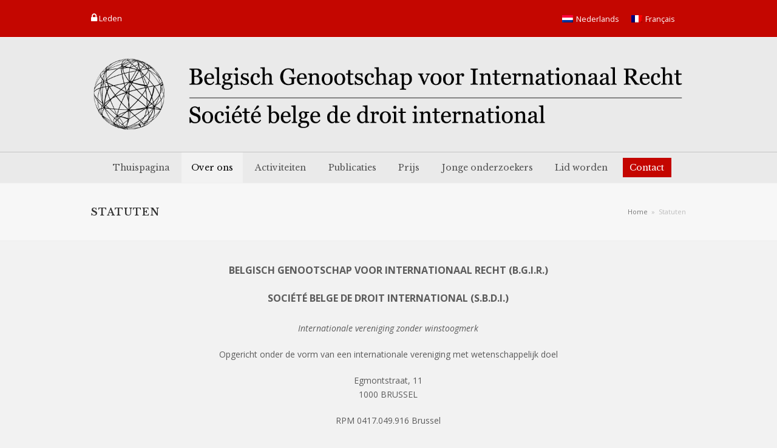

--- FILE ---
content_type: text/html; charset=UTF-8
request_url: https://www.bgir-sbdi.be/statuten/?lang=nl
body_size: 15894
content:
<!doctype html>
<html lang="nl-NL" itemscope itemtype="http://schema.org/WebPage">
<head>
<meta charset="UTF-8">
<link rel="profile" href="http://gmpg.org/xfn/11">
<script>!function(e,c){e[c]=e[c]+(e[c]&&" ")+"quform-js"}(document.documentElement,"className");</script><title>Statuten &#8211; BGIR SBDI</title>
<meta name='robots' content='max-image-preview:large' />
<link rel="alternate" hreflang="nl" href="https://www.bgir-sbdi.be/statuten/?lang=nl" />
<link rel="alternate" hreflang="fr" href="https://www.bgir-sbdi.be/statuts/" />
<link rel="alternate" hreflang="x-default" href="https://www.bgir-sbdi.be/statuts/" />
<meta name="generator" content="Total WordPress Theme v5.0.8">
<meta name="viewport" content="width=device-width, initial-scale=1">
<meta http-equiv="X-UA-Compatible" content="IE=edge" />
<link rel='dns-prefetch' href='//fonts.googleapis.com' />
<link rel="alternate" type="application/rss+xml" title="BGIR SBDI &raquo; feed" href="https://www.bgir-sbdi.be/feed/?lang=nl" />
<link rel="alternate" type="application/rss+xml" title="BGIR SBDI &raquo; reacties feed" href="https://www.bgir-sbdi.be/comments/feed/?lang=nl" />
<link rel="alternate" title="oEmbed (JSON)" type="application/json+oembed" href="https://www.bgir-sbdi.be/wp-json/oembed/1.0/embed?url=https%3A%2F%2Fwww.bgir-sbdi.be%2Fstatuten%2F%3Flang%3Dnl" />
<link rel="alternate" title="oEmbed (XML)" type="text/xml+oembed" href="https://www.bgir-sbdi.be/wp-json/oembed/1.0/embed?url=https%3A%2F%2Fwww.bgir-sbdi.be%2Fstatuten%2F%3Flang%3Dnl&#038;format=xml" />
<style id='wp-img-auto-sizes-contain-inline-css'>
img:is([sizes=auto i],[sizes^="auto," i]){contain-intrinsic-size:3000px 1500px}
/*# sourceURL=wp-img-auto-sizes-contain-inline-css */
</style>
<link rel='stylesheet' id='js_composer_front-css' href='https://www.bgir-sbdi.be/wp-content/plugins/js_composer/assets/css/js_composer.min.css?ver=6.5.0' media='all' />
<style id='classic-theme-styles-inline-css'>
/*! This file is auto-generated */
.wp-block-button__link{color:#fff;background-color:#32373c;border-radius:9999px;box-shadow:none;text-decoration:none;padding:calc(.667em + 2px) calc(1.333em + 2px);font-size:1.125em}.wp-block-file__button{background:#32373c;color:#fff;text-decoration:none}
/*# sourceURL=/wp-includes/css/classic-themes.min.css */
</style>
<link rel='stylesheet' id='rs-plugin-settings-css' href='https://www.bgir-sbdi.be/wp-content/plugins/revslider/public/assets/css/rs6.css?ver=6.3.4' media='all' />
<style id='rs-plugin-settings-inline-css'>
#rs-demo-id {}
/*# sourceURL=rs-plugin-settings-inline-css */
</style>
<link rel='stylesheet' id='wpml-legacy-horizontal-list-0-css' href='https://www.bgir-sbdi.be/wp-content/plugins/sitepress-multilingual-cms/templates/language-switchers/legacy-list-horizontal/style.min.css?ver=1' media='all' />
<style id='wpml-legacy-horizontal-list-0-inline-css'>
.wpml-ls-statics-footer a, .wpml-ls-statics-footer .wpml-ls-sub-menu a, .wpml-ls-statics-footer .wpml-ls-sub-menu a:link, .wpml-ls-statics-footer li:not(.wpml-ls-current-language) .wpml-ls-link, .wpml-ls-statics-footer li:not(.wpml-ls-current-language) .wpml-ls-link:link {color:#444444;background-color:#ffffff;}.wpml-ls-statics-footer .wpml-ls-sub-menu a:hover,.wpml-ls-statics-footer .wpml-ls-sub-menu a:focus, .wpml-ls-statics-footer .wpml-ls-sub-menu a:link:hover, .wpml-ls-statics-footer .wpml-ls-sub-menu a:link:focus {color:#000000;background-color:#eeeeee;}.wpml-ls-statics-footer .wpml-ls-current-language > a {color:#444444;background-color:#ffffff;}.wpml-ls-statics-footer .wpml-ls-current-language:hover>a, .wpml-ls-statics-footer .wpml-ls-current-language>a:focus {color:#000000;background-color:#eeeeee;}
/*# sourceURL=wpml-legacy-horizontal-list-0-inline-css */
</style>
<link rel='stylesheet' id='quform-css' href='https://www.bgir-sbdi.be/wp-content/plugins/quform/cache/quform.css?ver=1764336084' media='all' />
<link rel='stylesheet' id='wpex-google-font-open-sans-css' href='//fonts.googleapis.com/css2?family=Open+Sans:ital,wght@0,100;0,200;0,300;0,400;0,500;0,600;0,700;0,800;0,900;1,100;1,200;1,300;1,400;1,500;1,600;1,700;1,800;1,900&#038;display=swap&#038;subset=latin' media='all' />
<link rel='stylesheet' id='wpex-google-font-libre-baskerville-css' href='//fonts.googleapis.com/css2?family=Libre+Baskerville:ital,wght@0,100;0,200;0,300;0,400;0,500;0,600;0,700;0,800;0,900;1,100;1,200;1,300;1,400;1,500;1,600;1,700;1,800;1,900&#038;display=swap&#038;subset=latin' media='all' />
<link rel='stylesheet' id='wpex-style-css' href='https://www.bgir-sbdi.be/wp-content/themes/Total/style.css?ver=5.0.8' media='all' />
<link rel='stylesheet' id='wpex-mobile-menu-breakpoint-max-css' href='https://www.bgir-sbdi.be/wp-content/themes/Total/assets/css/wpex-mobile-menu-breakpoint-max.css?ver=5.0.8' media='only screen and (max-width:959px)' />
<link rel='stylesheet' id='wpex-mobile-menu-breakpoint-min-css' href='https://www.bgir-sbdi.be/wp-content/themes/Total/assets/css/wpex-mobile-menu-breakpoint-min.css?ver=5.0.8' media='only screen and (min-width:960px)' />
<link rel='stylesheet' id='wpex-wpbakery-css' href='https://www.bgir-sbdi.be/wp-content/themes/Total/assets/css/wpex-wpbakery.css?ver=5.0.8' media='all' />
<link rel='stylesheet' id='ticons-css' href='https://www.bgir-sbdi.be/wp-content/themes/Total/assets/lib/ticons/css/ticons.min.css?ver=5.0.8' media='all' />
<link rel='stylesheet' id='vcex-shortcodes-css' href='https://www.bgir-sbdi.be/wp-content/themes/Total/assets/css/vcex-shortcodes.css?ver=5.0.8' media='all' />
<script src="https://www.bgir-sbdi.be/wp-includes/js/jquery/jquery.min.js?ver=3.7.1" id="jquery-core-js"></script>
<script src="https://www.bgir-sbdi.be/wp-includes/js/jquery/jquery-migrate.min.js?ver=3.4.1" id="jquery-migrate-js"></script>
<script src="https://www.bgir-sbdi.be/wp-content/plugins/revslider/public/assets/js/rbtools.min.js?ver=6.3.4" id="tp-tools-js"></script>
<script src="https://www.bgir-sbdi.be/wp-content/plugins/revslider/public/assets/js/rs6.min.js?ver=6.3.4" id="revmin-js"></script>
<link rel="https://api.w.org/" href="https://www.bgir-sbdi.be/wp-json/" /><link rel="alternate" title="JSON" type="application/json" href="https://www.bgir-sbdi.be/wp-json/wp/v2/pages/727" /><link rel="EditURI" type="application/rsd+xml" title="RSD" href="https://www.bgir-sbdi.be/xmlrpc.php?rsd" />
<meta name="generator" content="WordPress 6.9" />
<link rel="canonical" href="https://www.bgir-sbdi.be/statuten/?lang=nl" />
<link rel='shortlink' href='https://www.bgir-sbdi.be/?p=727&#038;lang=nl' />
<meta name="generator" content="WPML ver:4.8.6 stt:37,1,4;" />
<link rel="icon" href="https://www.bgir-sbdi.be/wp-content/uploads/2025/11/emo-sbdi.png" sizes="32x32"><link rel="shortcut icon" href="https://www.bgir-sbdi.be/wp-content/uploads/2025/11/emo-sbdi.png"><link rel="apple-touch-icon" href="https://www.bgir-sbdi.be/wp-content/uploads/2025/11/emo-sbdi.png" sizes="57x57" ><link rel="preload" href="https://www.bgir-sbdi.be/wp-content/themes/Total/assets/lib/ticons/fonts/ticons-webfont.woff2" type="font/woff2" as="font" crossorigin><!-- Global site tag (gtag.js) - Google Analytics -->
<script async src="https://www.googletagmanager.com/gtag/js?id=G-VSL5R1J4TK"></script>
<script>
  window.dataLayer = window.dataLayer || [];
  function gtag(){dataLayer.push(arguments);}
  gtag('js', new Date());

  gtag('config', 'G-VSL5R1J4TK');
</script><noscript><style>body .wpex-vc-row-stretched, body .vc_row-o-full-height { visibility: visible; }</style></noscript><script type="text/javascript">function setREVStartSize(e){
			//window.requestAnimationFrame(function() {				 
				window.RSIW = window.RSIW===undefined ? window.innerWidth : window.RSIW;	
				window.RSIH = window.RSIH===undefined ? window.innerHeight : window.RSIH;	
				try {								
					var pw = document.getElementById(e.c).parentNode.offsetWidth,
						newh;
					pw = pw===0 || isNaN(pw) ? window.RSIW : pw;
					e.tabw = e.tabw===undefined ? 0 : parseInt(e.tabw);
					e.thumbw = e.thumbw===undefined ? 0 : parseInt(e.thumbw);
					e.tabh = e.tabh===undefined ? 0 : parseInt(e.tabh);
					e.thumbh = e.thumbh===undefined ? 0 : parseInt(e.thumbh);
					e.tabhide = e.tabhide===undefined ? 0 : parseInt(e.tabhide);
					e.thumbhide = e.thumbhide===undefined ? 0 : parseInt(e.thumbhide);
					e.mh = e.mh===undefined || e.mh=="" || e.mh==="auto" ? 0 : parseInt(e.mh,0);		
					if(e.layout==="fullscreen" || e.l==="fullscreen") 						
						newh = Math.max(e.mh,window.RSIH);					
					else{					
						e.gw = Array.isArray(e.gw) ? e.gw : [e.gw];
						for (var i in e.rl) if (e.gw[i]===undefined || e.gw[i]===0) e.gw[i] = e.gw[i-1];					
						e.gh = e.el===undefined || e.el==="" || (Array.isArray(e.el) && e.el.length==0)? e.gh : e.el;
						e.gh = Array.isArray(e.gh) ? e.gh : [e.gh];
						for (var i in e.rl) if (e.gh[i]===undefined || e.gh[i]===0) e.gh[i] = e.gh[i-1];
											
						var nl = new Array(e.rl.length),
							ix = 0,						
							sl;					
						e.tabw = e.tabhide>=pw ? 0 : e.tabw;
						e.thumbw = e.thumbhide>=pw ? 0 : e.thumbw;
						e.tabh = e.tabhide>=pw ? 0 : e.tabh;
						e.thumbh = e.thumbhide>=pw ? 0 : e.thumbh;					
						for (var i in e.rl) nl[i] = e.rl[i]<window.RSIW ? 0 : e.rl[i];
						sl = nl[0];									
						for (var i in nl) if (sl>nl[i] && nl[i]>0) { sl = nl[i]; ix=i;}															
						var m = pw>(e.gw[ix]+e.tabw+e.thumbw) ? 1 : (pw-(e.tabw+e.thumbw)) / (e.gw[ix]);					
						newh =  (e.gh[ix] * m) + (e.tabh + e.thumbh);
					}				
					if(window.rs_init_css===undefined) window.rs_init_css = document.head.appendChild(document.createElement("style"));					
					document.getElementById(e.c).height = newh+"px";
					window.rs_init_css.innerHTML += "#"+e.c+"_wrapper { height: "+newh+"px }";				
				} catch(e){
					console.log("Failure at Presize of Slider:" + e)
				}					   
			//});
		  };</script>
		<style id="wp-custom-css">
			/* Make topbar social icons smaller */#top-bar-social a.wpex-social-btn{font-size:12px}/* Tweak topbar social icon hover */#top-bar-social a.wpex-social-btn:hover{background:#000;opacity:0.6}		</style>
		<style type="text/css" data-type="vc_shortcodes-custom-css">.vc_custom_1615901202334{background-color: #ffffff !important;}.vc_custom_1636043641951{margin-bottom: 5px !important;}</style><noscript><style> .wpb_animate_when_almost_visible { opacity: 1; }</style></noscript><style data-type="wpex-css" id="wpex-css">/*ACCENT COLOR*/.vc_toggle_total .vc_toggle_title,.vcex-module a:hover .wpex-heading,.vcex-icon-box-link-wrap:hover .wpex-heading,.wpex-text-accent,.wpex-hover-text-accent:hover,.wpex-accent-color,#site-navigation .dropdown-menu >li.menu-item >a:hover,#site-navigation .dropdown-menu >li.menu-item.current-menu-item >a,#site-navigation .dropdown-menu >li.menu-item.current-menu-parent >a,.modern-menu-widget a:hover,.theme-button.outline,.theme-button.clean,a,h1 a:hover,h2 a:hover,h3 a:hover,h4 a:hover,h5 a:hover,h6 a:hover,.entry-title a:hover,.meta a:hover,.wpex-heading a:hover{color:#0d10c4}.vcex-testimonials-fullslider .sp-button:hover,.vcex-testimonials-fullslider .sp-selected-button,.vcex-testimonials-fullslider.light-skin .sp-button:hover,.vcex-testimonials-fullslider.light-skin .sp-selected-button,.vcex-testimonials-fullslider .sp-button.sp-selected-button,.vcex-testimonials-fullslider .sp-button:hover,.wpex-bg-accent,.wpex-hover-bg-accent:hover,.wpex-bg-accent_alt,.wpex-hover-bg-accent_alt:hover,.wpex-badge,.wpex-accent-bg,input[type="submit"],.theme-button,button,.button,.active >.theme-button,.theme-button.active,.theme-button.outline:hover,.active >.theme-button.outline,.theme-button.outline.active,.theme-button.outline:hover,.post-edit a,.background-highlight,.tagcloud a:hover,.post-tags a:hover,.wpex-carousel .owl-dot.active,.wpex-carousel .owl-prev,.wpex-carousel .owl-next,body #header-two-search #header-two-search-submit,#site-navigation .menu-button >a >span.link-inner,.modern-menu-widget li.menu-item.current-menu-item a,#sidebar .widget_nav_menu .current-menu-item >a,.widget_nav_menu_accordion .widget_nav_menu li.menu-item.current-menu-item >a,#site-navigation-wrap.has-menu-underline .main-navigation-ul>li>a>.link-inner::after,#wp-calendar caption,#wp-calendar tbody td:hover a{background-color:#0d10c4}.wpb_tabs.tab-style-alternative-two .wpb_tabs_nav li.ui-tabs-active a{border-bottom-color:#0d10c4}.wpex-border-accent{border-color:#0d10c4}.wpex-hover-border-accent:hover{border-color:#0d10c4}.theme-button.outline{border-color:#0d10c4}.wpex-dropdown-top-border #site-navigation .dropdown-menu li.menu-item ul.sub-menu{border-top-color:#0d10c4}.theme-heading.border-w-color span.text{border-bottom-color:#0d10c4}/*ACCENT HOVER COLOR*/.wpex-bg-accent_alt,.wpex-hover-bg-accent_alt:hover,.post-edit a:hover,.theme-button:hover,input[type="submit"]:hover,button:hover,.button:hover,.active >.theme-button,.theme-button.active,.wpex-carousel .owl-prev:hover,.wpex-carousel .owl-next:hover,#site-navigation .menu-button >a >span.link-inner:hover{background-color:#dd3333}.wpex-text-accent_alt,.wpex-hover-text-accent_alt:hover{color:#dd3333}/*TYPOGRAPHY*/body{font-family:"Open Sans",sans-serif;font-size:14px;color:#5b5b5b}#top-bar-content{font-size:13px}#site-navigation .dropdown-menu .link-inner{font-family:"Libre Baskerville"}.page-header .page-header-title{font-weight:600;font-size:16px;letter-spacing:1px;text-transform:uppercase}.site-breadcrumbs{font-size:11px}h1,h2,h3,h4,h5,h6,.theme-heading,.page-header-title,.wpex-heading,.vcex-heading,.entry-title{font-family:"Libre Baskerville";color:#333333}.theme-heading{margin:0 0 30px}h2,.wpex-h2{font-family:"Libre Baskerville"}h3,.wpex-h3{font-family:"Libre Baskerville"}/*ADVANCED STYLING CSS*/#mobile-menu .wpex-bars>span,#mobile-menu .wpex-bars>span::before,#mobile-menu .wpex-bars>span::after{background-color:#eeeeee}#mobile-menu a:hover .wpex-bars>span,#mobile-menu a:hover .wpex-bars>span::before,#mobile-menu a:hover .wpex-bars>span::after{background-color:#ffffff}/*CUSTOMIZER STYLING*/body,.footer-has-reveal #main,body.boxed-main-layout{background-color:#f2f2f2}.page-header.wpex-supports-mods{padding-top:35px;padding-bottom:35px}.page-header{margin-bottom:35px}.site-breadcrumbs a:hover{color:#e54a35}a,h1 a:hover,h2 a:hover,h3 a:hover,h4 a:hover,h5 a:hover,h6 a:hover,.entry-title a:hover,.meta a:hover,.wpex-heading a:hover,.vcex-module a:hover .wpex-heading,.vcex-icon-box-link-wrap:hover .wpex-heading{color:#c40600}a:hover{color:#aa0000}.theme-button,input[type="submit"],button,.button,.added_to_cart{padding:10px 30px 10px 30px}.theme-button,input[type="submit"],button,#site-navigation .menu-button >a >span.link-inner,.button,.added_to_cart{border-radius:0;background-color:#c40600}.theme-button:hover,input[type="submit"]:hover,button:hover,#site-navigation .menu-button >a:hover >span.link-inner,.button:hover,.added_to_cart:hover{background-color:#ad0500}#site-scroll-top:hover{background-color:#dd3333}#top-bar-wrap{background-color:#c40600;border-color:#ffffff;color:#ffffff}.wpex-top-bar-sticky{background-color:#c40600}#top-bar-content strong{color:#ffffff}#top-bar a:not(.theme-button):not(.wpex-social-btn){color:#ffffff}#top-bar a:not(.theme-button):not(.wpex-social-btn):hover{color:#ffffff}#top-bar{padding-top:10px;padding-bottom:10px}#site-header{background-color:#eaeaea}#site-header-sticky-wrapper{background-color:#eaeaea}#site-header-sticky-wrapper.is-sticky #site-header{background-color:#eaeaea}.footer-has-reveal #site-header{background-color:#eaeaea}#searchform-header-replace{background-color:#eaeaea}body.wpex-has-vertical-header #site-header{background-color:#eaeaea}#site-logo a.site-logo-text{color:#ffffff}#site-logo a.site-logo-text:hover{color:#f4f4f4}#site-logo-fa-icon{color:#baa786}#site-navigation-wrap{background-color:#eaeaea;border-color:#c4c4c4}#site-navigation-sticky-wrapper.is-sticky #site-navigation-wrap{background-color:#eaeaea;border-color:#c4c4c4}#site-navigation >ul li.menu-item{border-color:#c4c4c4}#site-navigation a{border-color:#c4c4c4}#site-navigation ul{border-color:#c4c4c4}#site-navigation{border-color:#c4c4c4}.navbar-style-six #site-navigation{border-color:#c4c4c4}#site-navigation .dropdown-menu >li.menu-item >a{color:#515151}#site-navigation .dropdown-menu >li.menu-item >a:hover,#site-navigation .dropdown-menu >li.menu-item.dropdown.sfHover >a{color:#000000;background-color:#f2f2f2}#site-navigation .dropdown-menu >li.menu-item.current-menu-item >a,#site-navigation .dropdown-menu >li.menu-item.current-menu-parent >a{color:#000000;background-color:#f2f2f2}#site-header #site-navigation .dropdown-menu ul.sub-menu{background-color:#262626}.wpex-dropdowns-caret .dropdown-menu ul.sub-menu::after{border-bottom-color:#262626}.wpex-dropdowns-caret .dropdown-menu ul.sub-menu::before{border-bottom-color:#262626}.wpex-dropdown-top-border #site-navigation .dropdown-menu li.menu-item ul.sub-menu{border-top-color:#ffffff!important}.header-drop-widget{border-top-color:#ffffff!important}#site-header #site-navigation .dropdown-menu ul.sub-menu >li.menu-item >a{color:#aaaaaa}#site-header #site-navigation .dropdown-menu ul.sub-menu >li.menu-item >a:hover{color:#ffffff;background-color:#333333}#mobile-menu a{color:#eeeeee}#mobile-menu a:hover{color:#ffffff}.mobile-toggle-nav a{color:#ffffff}.wpex-mobile-toggle-menu-fixed_top .mobile-toggle-nav a{color:#ffffff}.mobile-toggle-nav a:hover{color:#ffffff}.wpex-mobile-toggle-menu-fixed_top .mobile-toggle-nav a:hover{color:#ffffff}#sidebar a{color:#632032}#sidebar a:hover{color:#883f53}#footer-callout .theme-button{background:#c40600}#footer-callout .theme-button:hover{background:#ad0000}#footer-bottom a{color:#c4c4c4}#footer-bottom a:hover{color:#baa786}.vc_column-inner{margin-bottom:40px}</style><style id='global-styles-inline-css'>
:root{--wp--preset--aspect-ratio--square: 1;--wp--preset--aspect-ratio--4-3: 4/3;--wp--preset--aspect-ratio--3-4: 3/4;--wp--preset--aspect-ratio--3-2: 3/2;--wp--preset--aspect-ratio--2-3: 2/3;--wp--preset--aspect-ratio--16-9: 16/9;--wp--preset--aspect-ratio--9-16: 9/16;--wp--preset--color--black: #000000;--wp--preset--color--cyan-bluish-gray: #abb8c3;--wp--preset--color--white: #ffffff;--wp--preset--color--pale-pink: #f78da7;--wp--preset--color--vivid-red: #cf2e2e;--wp--preset--color--luminous-vivid-orange: #ff6900;--wp--preset--color--luminous-vivid-amber: #fcb900;--wp--preset--color--light-green-cyan: #7bdcb5;--wp--preset--color--vivid-green-cyan: #00d084;--wp--preset--color--pale-cyan-blue: #8ed1fc;--wp--preset--color--vivid-cyan-blue: #0693e3;--wp--preset--color--vivid-purple: #9b51e0;--wp--preset--gradient--vivid-cyan-blue-to-vivid-purple: linear-gradient(135deg,rgb(6,147,227) 0%,rgb(155,81,224) 100%);--wp--preset--gradient--light-green-cyan-to-vivid-green-cyan: linear-gradient(135deg,rgb(122,220,180) 0%,rgb(0,208,130) 100%);--wp--preset--gradient--luminous-vivid-amber-to-luminous-vivid-orange: linear-gradient(135deg,rgb(252,185,0) 0%,rgb(255,105,0) 100%);--wp--preset--gradient--luminous-vivid-orange-to-vivid-red: linear-gradient(135deg,rgb(255,105,0) 0%,rgb(207,46,46) 100%);--wp--preset--gradient--very-light-gray-to-cyan-bluish-gray: linear-gradient(135deg,rgb(238,238,238) 0%,rgb(169,184,195) 100%);--wp--preset--gradient--cool-to-warm-spectrum: linear-gradient(135deg,rgb(74,234,220) 0%,rgb(151,120,209) 20%,rgb(207,42,186) 40%,rgb(238,44,130) 60%,rgb(251,105,98) 80%,rgb(254,248,76) 100%);--wp--preset--gradient--blush-light-purple: linear-gradient(135deg,rgb(255,206,236) 0%,rgb(152,150,240) 100%);--wp--preset--gradient--blush-bordeaux: linear-gradient(135deg,rgb(254,205,165) 0%,rgb(254,45,45) 50%,rgb(107,0,62) 100%);--wp--preset--gradient--luminous-dusk: linear-gradient(135deg,rgb(255,203,112) 0%,rgb(199,81,192) 50%,rgb(65,88,208) 100%);--wp--preset--gradient--pale-ocean: linear-gradient(135deg,rgb(255,245,203) 0%,rgb(182,227,212) 50%,rgb(51,167,181) 100%);--wp--preset--gradient--electric-grass: linear-gradient(135deg,rgb(202,248,128) 0%,rgb(113,206,126) 100%);--wp--preset--gradient--midnight: linear-gradient(135deg,rgb(2,3,129) 0%,rgb(40,116,252) 100%);--wp--preset--font-size--small: 13px;--wp--preset--font-size--medium: 20px;--wp--preset--font-size--large: 36px;--wp--preset--font-size--x-large: 42px;--wp--preset--spacing--20: 0.44rem;--wp--preset--spacing--30: 0.67rem;--wp--preset--spacing--40: 1rem;--wp--preset--spacing--50: 1.5rem;--wp--preset--spacing--60: 2.25rem;--wp--preset--spacing--70: 3.38rem;--wp--preset--spacing--80: 5.06rem;--wp--preset--shadow--natural: 6px 6px 9px rgba(0, 0, 0, 0.2);--wp--preset--shadow--deep: 12px 12px 50px rgba(0, 0, 0, 0.4);--wp--preset--shadow--sharp: 6px 6px 0px rgba(0, 0, 0, 0.2);--wp--preset--shadow--outlined: 6px 6px 0px -3px rgb(255, 255, 255), 6px 6px rgb(0, 0, 0);--wp--preset--shadow--crisp: 6px 6px 0px rgb(0, 0, 0);}:where(.is-layout-flex){gap: 0.5em;}:where(.is-layout-grid){gap: 0.5em;}body .is-layout-flex{display: flex;}.is-layout-flex{flex-wrap: wrap;align-items: center;}.is-layout-flex > :is(*, div){margin: 0;}body .is-layout-grid{display: grid;}.is-layout-grid > :is(*, div){margin: 0;}:where(.wp-block-columns.is-layout-flex){gap: 2em;}:where(.wp-block-columns.is-layout-grid){gap: 2em;}:where(.wp-block-post-template.is-layout-flex){gap: 1.25em;}:where(.wp-block-post-template.is-layout-grid){gap: 1.25em;}.has-black-color{color: var(--wp--preset--color--black) !important;}.has-cyan-bluish-gray-color{color: var(--wp--preset--color--cyan-bluish-gray) !important;}.has-white-color{color: var(--wp--preset--color--white) !important;}.has-pale-pink-color{color: var(--wp--preset--color--pale-pink) !important;}.has-vivid-red-color{color: var(--wp--preset--color--vivid-red) !important;}.has-luminous-vivid-orange-color{color: var(--wp--preset--color--luminous-vivid-orange) !important;}.has-luminous-vivid-amber-color{color: var(--wp--preset--color--luminous-vivid-amber) !important;}.has-light-green-cyan-color{color: var(--wp--preset--color--light-green-cyan) !important;}.has-vivid-green-cyan-color{color: var(--wp--preset--color--vivid-green-cyan) !important;}.has-pale-cyan-blue-color{color: var(--wp--preset--color--pale-cyan-blue) !important;}.has-vivid-cyan-blue-color{color: var(--wp--preset--color--vivid-cyan-blue) !important;}.has-vivid-purple-color{color: var(--wp--preset--color--vivid-purple) !important;}.has-black-background-color{background-color: var(--wp--preset--color--black) !important;}.has-cyan-bluish-gray-background-color{background-color: var(--wp--preset--color--cyan-bluish-gray) !important;}.has-white-background-color{background-color: var(--wp--preset--color--white) !important;}.has-pale-pink-background-color{background-color: var(--wp--preset--color--pale-pink) !important;}.has-vivid-red-background-color{background-color: var(--wp--preset--color--vivid-red) !important;}.has-luminous-vivid-orange-background-color{background-color: var(--wp--preset--color--luminous-vivid-orange) !important;}.has-luminous-vivid-amber-background-color{background-color: var(--wp--preset--color--luminous-vivid-amber) !important;}.has-light-green-cyan-background-color{background-color: var(--wp--preset--color--light-green-cyan) !important;}.has-vivid-green-cyan-background-color{background-color: var(--wp--preset--color--vivid-green-cyan) !important;}.has-pale-cyan-blue-background-color{background-color: var(--wp--preset--color--pale-cyan-blue) !important;}.has-vivid-cyan-blue-background-color{background-color: var(--wp--preset--color--vivid-cyan-blue) !important;}.has-vivid-purple-background-color{background-color: var(--wp--preset--color--vivid-purple) !important;}.has-black-border-color{border-color: var(--wp--preset--color--black) !important;}.has-cyan-bluish-gray-border-color{border-color: var(--wp--preset--color--cyan-bluish-gray) !important;}.has-white-border-color{border-color: var(--wp--preset--color--white) !important;}.has-pale-pink-border-color{border-color: var(--wp--preset--color--pale-pink) !important;}.has-vivid-red-border-color{border-color: var(--wp--preset--color--vivid-red) !important;}.has-luminous-vivid-orange-border-color{border-color: var(--wp--preset--color--luminous-vivid-orange) !important;}.has-luminous-vivid-amber-border-color{border-color: var(--wp--preset--color--luminous-vivid-amber) !important;}.has-light-green-cyan-border-color{border-color: var(--wp--preset--color--light-green-cyan) !important;}.has-vivid-green-cyan-border-color{border-color: var(--wp--preset--color--vivid-green-cyan) !important;}.has-pale-cyan-blue-border-color{border-color: var(--wp--preset--color--pale-cyan-blue) !important;}.has-vivid-cyan-blue-border-color{border-color: var(--wp--preset--color--vivid-cyan-blue) !important;}.has-vivid-purple-border-color{border-color: var(--wp--preset--color--vivid-purple) !important;}.has-vivid-cyan-blue-to-vivid-purple-gradient-background{background: var(--wp--preset--gradient--vivid-cyan-blue-to-vivid-purple) !important;}.has-light-green-cyan-to-vivid-green-cyan-gradient-background{background: var(--wp--preset--gradient--light-green-cyan-to-vivid-green-cyan) !important;}.has-luminous-vivid-amber-to-luminous-vivid-orange-gradient-background{background: var(--wp--preset--gradient--luminous-vivid-amber-to-luminous-vivid-orange) !important;}.has-luminous-vivid-orange-to-vivid-red-gradient-background{background: var(--wp--preset--gradient--luminous-vivid-orange-to-vivid-red) !important;}.has-very-light-gray-to-cyan-bluish-gray-gradient-background{background: var(--wp--preset--gradient--very-light-gray-to-cyan-bluish-gray) !important;}.has-cool-to-warm-spectrum-gradient-background{background: var(--wp--preset--gradient--cool-to-warm-spectrum) !important;}.has-blush-light-purple-gradient-background{background: var(--wp--preset--gradient--blush-light-purple) !important;}.has-blush-bordeaux-gradient-background{background: var(--wp--preset--gradient--blush-bordeaux) !important;}.has-luminous-dusk-gradient-background{background: var(--wp--preset--gradient--luminous-dusk) !important;}.has-pale-ocean-gradient-background{background: var(--wp--preset--gradient--pale-ocean) !important;}.has-electric-grass-gradient-background{background: var(--wp--preset--gradient--electric-grass) !important;}.has-midnight-gradient-background{background: var(--wp--preset--gradient--midnight) !important;}.has-small-font-size{font-size: var(--wp--preset--font-size--small) !important;}.has-medium-font-size{font-size: var(--wp--preset--font-size--medium) !important;}.has-large-font-size{font-size: var(--wp--preset--font-size--large) !important;}.has-x-large-font-size{font-size: var(--wp--preset--font-size--x-large) !important;}
/*# sourceURL=global-styles-inline-css */
</style>
</head>

<body class="wp-singular page-template-default page page-id-727 wp-custom-logo wp-embed-responsive wp-theme-Total wpml-language-nl wpex-theme wpex-responsive full-width-main-layout has-composer wpex-live-site content-full-width has-topbar sidebar-widget-icons hasnt-overlay-header wpex-mobile-toggle-menu-icon_buttons has-mobile-menu comment-avatars-disabled wpex-disable-mm-focus-styles wpb-js-composer js-comp-ver-6.5.0 vc_responsive">

	
	
	<div class="wpex-site-overlay"></div>
<a href="#content" class="skip-to-content">skip to Main Content</a><span data-ls_id="#site_top"></span>
	<div id="outer-wrap" class="wpex-clr">

		
		<div id="wrap" class="wpex-clr">

			

	
		<div id="top-bar-wrap" class="wpex-text-sm wpex-top-bar-sticky wpex-bg-white wpex-border-b wpex-border-main wpex-border-solid">

			<div id="top-bar" class="container wpex-relative wpex-py-15 wpex-md-flex wpex-justify-between wpex-items-center wpex-text-center wpex-md-text-initial">
	<div id="top-bar-content" class="has-content top-bar-left wpex-clr">

		
		
			<a href="https://www.bgir-sbdi.be/leden/?lang=nl"><span class="ticon ticon-lock" style="color:000;font-size:16px;"></span></a><a href="https://www.bgir-sbdi.be/leden/?lang=nl"> Leden </a>
		
	</div>


	<div id="top-bar-social-alt" class="top-bar-right wpex-mt-10 wpex-md-mt-0">
<div class="wpml-ls-statics-shortcode_actions wpml-ls wpml-ls-legacy-list-horizontal">
	<ul role="menu"><li class="wpml-ls-slot-shortcode_actions wpml-ls-item wpml-ls-item-nl wpml-ls-current-language wpml-ls-first-item wpml-ls-item-legacy-list-horizontal" role="none">
				<a href="https://www.bgir-sbdi.be/statuten/?lang=nl" class="wpml-ls-link" role="menuitem" >
                                                        <img
            class="wpml-ls-flag"
            src="https://www.bgir-sbdi.be/wp-content/plugins/sitepress-multilingual-cms/res/flags/nl.png"
            alt=""
            width=18
            height=12
    /><span class="wpml-ls-native" role="menuitem">Nederlands</span></a>
			</li><li class="wpml-ls-slot-shortcode_actions wpml-ls-item wpml-ls-item-fr wpml-ls-last-item wpml-ls-item-legacy-list-horizontal" role="none">
				<a href="https://www.bgir-sbdi.be/statuts/" class="wpml-ls-link" role="menuitem"  aria-label="Overschakelen naar Français" title="Overschakelen naar Français" >
                                                        <img
            class="wpml-ls-flag"
            src="https://www.bgir-sbdi.be/wp-content/plugins/sitepress-multilingual-cms/res/flags/fr.png"
            alt=""
            width=18
            height=12
    /><span class="wpml-ls-native" lang="fr">Français</span></a>
			</li></ul>
</div>
</div>

</div>

		</div>

	



	<header id="site-header" class="header-three wpex-dropdown-style-minimal-sq custom-bg dyn-styles wpex-clr" itemscope="itemscope" itemtype="http://schema.org/WPHeader">

		
		<div id="site-header-inner" class="container wpex-clr">
<div id="site-logo" class="site-branding header-three-logo wpex-clr">
	<div id="site-logo-inner" class="wpex-clr"><a id="site-logo-link" href="https://www.bgir-sbdi.be/?lang=nl" rel="home" class="main-logo"><img src="https://www.bgir-sbdi.be/wp-content/uploads/2021/03/SBDI_horiz.png" alt="BGIR SBDI" class="logo-img" data-no-retina data-skip-lazy /></a></div>

</div>
<div id="mobile-menu" class="wpex-mobile-menu-toggle show-at-mm-breakpoint">
	<div class="wpex-inline-flex wpex-items-center">
						<a href="#" class="mobile-menu-toggle" role="button" aria-label="Toggle Mobile menu" aria-expanded="false"><span class="wpex-bars" aria-hidden="true"><span></span></span></a>			</div>
</div></div>

		
	
	<div id="site-navigation-wrap" class="navbar-style-three fixed-nav hide-at-mm-breakpoint wpex-clr">

		<nav id="site-navigation" class="navigation main-navigation main-navigation-three wpex-clr container" itemscope="itemscope" itemtype="http://schema.org/SiteNavigationElement" aria-label="Main menu">

			
				<ul id="menu-menu-nl" class="dropdown-menu main-navigation-ul sf-menu"><li id="menu-item-718" class="menu-item menu-item-type-post_type menu-item-object-page menu-item-home menu-item-718"><a href="https://www.bgir-sbdi.be/?lang=nl"><span class="link-inner">Thuispagina</span></a></li>
<li id="menu-item-719" class="menu-item menu-item-type-custom menu-item-object-custom current-menu-ancestor current-menu-parent menu-item-has-children dropdown menu-item-719"><a href="#"><span class="link-inner">Over ons</span></a>
<ul class="sub-menu">
	<li id="menu-item-708" class="menu-item menu-item-type-post_type menu-item-object-page menu-item-708"><a href="https://www.bgir-sbdi.be/het-genootschap/?lang=nl"><span class="link-inner">Het Genootschap</span></a></li>
	<li id="menu-item-733" class="menu-item menu-item-type-post_type menu-item-object-page current-menu-item page_item page-item-727 current_page_item menu-item-733"><a href="https://www.bgir-sbdi.be/statuten/?lang=nl" aria-current="page"><span class="link-inner">Statuten</span></a></li>
	<li id="menu-item-716" class="menu-item menu-item-type-post_type menu-item-object-page menu-item-716"><a href="https://www.bgir-sbdi.be/raad-van-bestuur/?lang=nl"><span class="link-inner">Raad van Bestuur</span></a></li>
</ul>
</li>
<li id="menu-item-720" class="menu-item menu-item-type-custom menu-item-object-custom menu-item-has-children dropdown menu-item-720"><a href="#"><span class="link-inner">Activiteiten</span></a>
<ul class="sub-menu">
	<li id="menu-item-715" class="menu-item menu-item-type-post_type menu-item-object-page menu-item-715"><a href="https://www.bgir-sbdi.be/conferenties/?lang=nl"><span class="link-inner">Conferenties</span></a></li>
	<li id="menu-item-711" class="menu-item menu-item-type-post_type menu-item-object-page menu-item-711"><a href="https://www.bgir-sbdi.be/seminaries/?lang=nl"><span class="link-inner">Seminaries</span></a></li>
	<li id="menu-item-710" class="menu-item menu-item-type-post_type menu-item-object-page menu-item-710"><a href="https://www.bgir-sbdi.be/deelnemen-aan-de-vergaderingen-van-het-wereldwijde-netwerk-van-genootschappen-voor-internationaal-recht/?lang=nl"><span class="link-inner">Wereldwijd netwerk</span></a></li>
	<li id="menu-item-707" class="menu-item menu-item-type-post_type menu-item-object-page menu-item-707"><a href="https://www.bgir-sbdi.be/andere-activiteiten/?lang=nl"><span class="link-inner">Andere activiteiten</span></a></li>
</ul>
</li>
<li id="menu-item-713" class="menu-item menu-item-type-post_type menu-item-object-page menu-item-713"><a href="https://www.bgir-sbdi.be/publicaties/?lang=nl"><span class="link-inner">Publicaties</span></a></li>
<li id="menu-item-712" class="menu-item menu-item-type-post_type menu-item-object-page menu-item-712"><a href="https://www.bgir-sbdi.be/prijs/?lang=nl"><span class="link-inner">Prijs</span></a></li>
<li id="menu-item-721" class="menu-item menu-item-type-custom menu-item-object-custom menu-item-has-children dropdown menu-item-721"><a href="#"><span class="link-inner">Jonge onderzoekers</span></a>
<ul class="sub-menu">
	<li id="menu-item-709" class="menu-item menu-item-type-post_type menu-item-object-page menu-item-709"><a href="https://www.bgir-sbdi.be/presentatie/?lang=nl"><span class="link-inner">Presentatie</span></a></li>
	<li id="menu-item-935" class="menu-item menu-item-type-post_type menu-item-object-page menu-item-935"><a href="https://www.bgir-sbdi.be/jo-activiteiten/?lang=nl"><span class="link-inner">Activiteiten</span></a></li>
</ul>
</li>
<li id="menu-item-714" class="menu-item menu-item-type-post_type menu-item-object-page menu-item-714"><a href="https://www.bgir-sbdi.be/lid-worden/?lang=nl"><span class="link-inner">Lid worden</span></a></li>
<li id="menu-item-717" class="menu-button menu-item menu-item-type-post_type menu-item-object-page menu-item-717"><a href="https://www.bgir-sbdi.be/contact/?lang=nl"><span class="link-inner">Contact</span></a></li>
</ul>
			
		</nav>

	</div>

	

	</header>



			
			<main id="main" class="site-main wpex-clr">

				
<header class="page-header default-page-header wpex-supports-mods has-aside wpex-relative wpex-mb-40 wpex-bg-gray-100 wpex-py-20 wpex-border-t wpex-border-b wpex-border-solid wpex-border-gray-200 wpex-text-gray-700">

	
	<div class="page-header-inner container wpex-md-flex wpex-md-flex-wrap wpex-md-items-center wpex-md-justify-between">
<div class="page-header-content wpex-md-mr-15">

<h1 class="page-header-title wpex-block wpex-m-0 wpex-inherit-font-family wpex-not-italic wpex-tracking-normal wpex-leading-normal wpex-font-normal wpex-text-2xl wpex-text-gray-900"itemprop="headline">

	<span>Statuten</span>

</h1>

</div>
<div class="page-header-aside wpex-md-text-right"><nav class="site-breadcrumbs position-page_header_aside wpex-text-sm"><span class="breadcrumb-trail wpex-clr" itemscope itemtype="http://schema.org/BreadcrumbList"><span class="trail-begin" itemprop="itemListElement" itemscope itemtype="http://schema.org/ListItem"><a itemprop="item" href="https://www.bgir-sbdi.be/?lang=nl" rel="home"><span itemprop="name">Home</span></a><meta itemprop="position" content="1" /></span><span class="sep sep-1"> &raquo; </span><span class="trail-end">Statuten</span></span></nav></div></div>

	
</header>


	<div id="content-wrap" class="container wpex-clr">

		
		<div id="primary" class="content-area wpex-clr">

			
			<div id="content" class="site-content wpex-clr">

				
				
<article id="single-blocks" class="single-page-article wpex-clr">

	
<div class="single-page-content single-content entry wpex-clr"><div class="vc_row wpb_row vc_row-fluid"><div class="wpb_column vc_column_container vc_col-sm-2"><div class="vc_column-inner"><div class="wpb_wrapper"></div></div></div><div class="wpb_column vc_column_container vc_col-sm-8"><div class="vc_column-inner"><div class="wpb_wrapper">
	<div style="font-size:16px;" class="wpb_text_column wpb_content_element " >
		<div class="wpb_wrapper">
			<p style="text-align: center;"><strong>BELGISCH GENOOTSCHAP VOOR INTERNATIONAAL RECHT (B.G.I.R.)</strong></p>
<p style="text-align: center;"><strong>SOCIÉTÉ BELGE DE DROIT INTERNATIONAL (S.B.D.I.)</strong></p>

		</div>
	</div>
<div class="vc_empty_space"   style="height: 25px"><span class="vc_empty_space_inner"></span></div>
	<div class="wpb_text_column wpb_content_element " >
		<div class="wpb_wrapper">
			<p style="text-align: center;"><em>Internationale vereniging zonder winstoogmerk</em></p>
<p style="text-align: center;">Opgericht onder de vorm van een internationale vereniging met wetenschappelijk doel</p>
<p style="text-align: center;">Egmontstraat, 11<br />
1000 BRUSSEL</p>
<p style="text-align: center;">RPM 0417.049.916 Brussel</p>

		</div>
	</div>
<div class="vcex-spacing wpex-w-100 wpex-clear" style="height:50px"></div></div></div></div><div class="wpb_column vc_column_container vc_col-sm-2"><div class="vc_column-inner"><div class="wpb_wrapper"></div></div></div></div><div data-vc-full-width="true" data-vc-full-width-init="false" class="vc_row wpb_row vc_row-fluid vc_custom_1615901202334 wpex-vc_row-has-fill wpex-vc-row-stretched"><div class="wpb_column vc_column_container vc_col-sm-12"><div class="vc_column-inner"><div class="wpb_wrapper"><div class="vcex-spacing wpex-w-100 wpex-clear" style="height:60px"></div><h1 class="vcex-module vcex-heading wpex-text-2xl wpex-font-normal wpex-m-auto wpex-max-w-100 vcex-heading-plain wpex-block wpex-text-center vc_custom_1636043641951" style="color:#baa786;font-size:21px;"><span class="vcex-heading-inner wpex-inline-block wpex-clr">GECOORDINEERDE STATUTEN</span></h1><div class="vcex-spacing wpex-w-100 wpex-clear" style="height:40px"></div>
	<div class="wpb_text_column wpb_content_element " >
		<div class="wpb_wrapper">
			<div id="yui_3_17_2_1_1615890420174_358" class="main-content" data-content-field="main-content">
<div id="page-5b1fdbcf352f537a0c288dda" class="sqs-layout sqs-grid-12 columns-12" data-type="page" data-updated-on="1528816812694">
<div id="yui_3_17_2_1_1615890420174_357" class="row sqs-row">
<div id="yui_3_17_2_1_1615890420174_356" class="col sqs-col-12 span-12">
<div id="block-f808e5c8d8d88545fab3" class="sqs-block image-block sqs-block-image sqs-text-ready" data-block-type="5">
<div id="yui_3_17_2_1_1615890420174_355" class="sqs-block-content">
<div id="yui_3_17_2_1_1615890420174_354" class=" image-block-outer-wrapper layout-caption-below design-layout-inline " data-test="image-block-inline-outer-wrapper">
<figure id="yui_3_17_2_1_1615890420174_353" class=" sqs-block-image-figure intrinsic ">
<div id="yui_3_17_2_1_1615890420174_352" class=" image-block-wrapper has-aspect-ratio " data-animation-role="image" data-animation-override="">
<p><strong>Wettelijke basis</strong></p>
<p>Artikel 1. Overeenkomstig de [Belgische wet van 27 juni 1921 betreffende de verenigingen zonder winstoogmerk, de internationale verenigingen zonder winstoogmerk en de stichtingen, in het bijzonder de artikelen 46 en volgende daarvan], wordt een internationale vereniging opgericht [die een niet-winstgevend doel van internationaal nut nastreeft, hetzij een internationale vereniging zonder winstoogmerk (I.V.Z.W.), met de naam « Belgisch Genootschap voor Internationaal Recht (B.G.I.R.) – Société belge de Droit international (S.B.D.I.) ».</p>
<p>&nbsp;</p>
<p><strong>Zetel</strong></p>
<p>Art. 2. De zetel van het genootschap wordt gevestigd [in het Brussels Hoofdstedelijk Gewest] en voor het eerst op de zetel van de Universitaire Stichting, Egmontstraat 11 te [1000] Brussel. Hij kan, binnen de grenzen van het voornoemde [gewest] verplaatst worden door de raad van bestuur.</p>
<p>&nbsp;</p>
<p><strong>Doel en werkingsmiddelen</strong></p>
<p>Art. 3. Het genootschap stelt zich tot doel, in een geest van wetenschappelijke objectieviteit, bij te dragen tot de vooruitgang van het internationaal recht en een permanent contact te onderhouden tussen allen die in België en in het buitenland belangstelling voor deze rechtstak betonen.</p>
<p>Art. 4. Het genootschap zorgt voor de publicatie van het <em>Belgisch Tijdschrift voor Internationaal Recht – Revue belge de Droit</em> <em>international</em>. Het kan, in het kader van zijn [doel], meer bepaald conferenties, samenkomsten, wetenschappelijke colloquia of studiedagen organiseren, beurzen en wetenschappelijke prijzen instellen of beheren. Het genootschap kan betrekkingen aanknopen met Belgische of buitenlandse instellingen die doeleinden nastreven die vergelijkbaar zijn met de zijne. Het genootschap zal alle verrichtingen kunnen stellen die de verwezenlijking van zijn doel kunnen bevorderen.</p>
<p>&nbsp;</p>
<p><strong>Leden</strong></p>
<p>Art. 5. Het genootschap bestaat uit effectieve leden, toegetreden leden, ereleden en beschermende leden.</p>
<p>Art. 6. Mogen effectief lid worden, Belgische of buitenlands natuurlijke personen of rechtspersonen die een specialisatie op het vlak van het internationaal recht kunnen aantonen. Het aantal effectieve leden is onbeperkt, maar mag niet lager dan drie zijn.</p>
<p>Art. 7. Mogen toetredend lid worden, Belgische of buitenlands natuurlijke personen die belangstelling betonen voor het internationaal recht. Hun aantal is onbeperkt.</p>
<p>Art. 8. De titel van erelid kan door de raad van bestuur toegekend worden aan natuurlijke personen die op een eminente wijze bijgedragen hebben tot de vooruitgang van het internationaal recht.</p>
<p>Art. 9. De titel van beschermend lid kan door de raad [van beheer] toegekend worden aan gelijk welke natuurlijke personen of rechtspersoon die de activiteit van het genootschap op een uitzonderlijke wijze steunt.</p>
<p>Art. 10. Het staat de leden vrij zich te allen tijde uit het genootschap terug te trekken door hun ontslag schriftelijk aan de raad van bestuur mee te delen.</p>
<p>Het lid dat de door hem verschuldigde bijdrage niet betaalt, wordt geacht ontslag nemend te zijn, drie maanden na het hem in een ter post aangetekende brief daartoe gedane verzoek.</p>
<p>De itsluiting van een lid om dringende redenen kan slechts door de algemene vergadering uitgesproken worden, met een meerderheid van twee derde van de aanwezige leden, nadat het lid in kwestie persoonlijk of via zijn vertegenwoordigers gehoord werd.</p>
<p>Het ontslag nemend of uitgesloten lid en de rechthebbenden van een ontslag nemend, uitgesloten of overleden lid kunnen geen enkel recht doen gelden op het vermogen van het genootschap en kunnen de terugbetaling van de bijdragen of prestaties die ze betaald of geleverd hebben niet eisen.</p>
<p>&nbsp;</p>
<p><strong>Algemene vergadering</strong></p>
<p>Art. 11. De algemene vergadering is samengesteld uit alle wekende leden en ereleden. De raad van bestuur kan er eveneens de toegetreden leden en beschermende leden uitnodigen, met adviserende stem.</p>
<p>De [algemene] vergadering heeft de meest uitgebreide bevoegdheden voor het verwezenlijken van het [doel] van het genootschap, binnen de door de wet vastgestelde grenzen.</p>
<p>Tot haar bevoegdheid behoren:</p>
<p>1. de benoeming en afzetting van de beheerders;</p>
<p>2. het onderzoeken van het verslag van de raad [van beheer];</p>
<p>3. de jaarlijkse stemming over de budgetten en de rekeningen, de kwijting aan de beheerders [en, in voorkomend geval, de benoeming van de commissaris];</p>
<p>4. de wijziging van de statuten;</p>
<p>5. de ontbinding van de vereniging, de benoeming van de vereffenaars en het bepalen van de bestemming van het vermogen van het genootschap [na afloop van] de vereffening;</p>
<p>6. de uitsluiting van een lid [&#8230;];</p>
<p>7. de stemming over alle andere vragen die haar door de raad van bestuur zullen voorgelegd worden.</p>
<p>Art. 12. De [algemene] vergadering wordt bijeengeroepen door de voorzitter van de raad van beheer. De leden kunnen er zich laten vertegenwoordigen door een ander werkend lid of erelid. Een lid mag niet meer dan drie volmachten bezitten.</p>
<p>[Ieder jaar moet minstens één algemene vergadering gehouden worden, in de loop van de maand december].</p>
<p>De raad van beheer kan bovendien, telkens hij dat nodig acht, een buitengewone algemene vergadering bijeenroepen. Hij moet de algemene vergadering bijeenroepen wanneer één vijfde van de werkende leden het vraagt. Insgelijks moet elk voorstel, ondertekend door één vijfde van de werkende leden, op de agenda gebracht worden.</p>
<p>De oproepingen gebeuren door middel van een schriftelijke mededeling of via e-mail, verzonden minstens acht dagen voor de bijeenkomst van de algemene vergadering. Ze vermelden de agenda.</p>
<p>Art. 13. De [algemene] vergadering wordt voorgezeten door de voorzitter van de raad van beheer of, in geval van verhindering, door de oudste ondervoorzitter. De beraadslaging gebeurt in het Nederlands en het Frans.</p>
<p>De besluiten worden genomen bij gewone meerderheid van de aanwezige of vertegenwoordigde werkende leden en ereleden, behoudens de [door de wet of] de statuten voorziene uitzonderingen. De onthoudingen worden gelijkgesteld met afwezigheden. In geval van staking van stemmen wordt het voorstel als verworpen beschouwd.</p>
<p>[Art. 13<em>bis</em>. De besluiten van de algemene vergadering worden opgenomen in notulen, ondertekend door de voorzitter en de secretaris en ingeschreven in een speciaal register dat op de zetel van het genootschap bewaard wordt.</p>
<p>De besluiten kunnen eventueel ter kennis van de leden of belanghebbende derden gebracht worden, door middel van een brief via de post, via e-mail of mondeling door de voorzitter.</p>
<p>Uittreksels in en buiten rechte over te leggen, worden ondertekend door de voorzitter van de raad van bestuur of door twee bestuurders.</p>
<p>Iedere statutenwijziging dient bekendgemaakt te worden zoals gezegd in artikel 51, § 3 van de wet van 27 juni 1921].</p>
<p>&nbsp;</p>
<p><strong>Raad van beheer</strong></p>
<p>Art. 14. Het genootschap wordt bestuurd door een raad [van beheer], bestaande uit [minstens zes leden]. Minstens [twee derde] van de beheerders zijn Belg en verblijven in België. Voor deze laatsten zal rekening gehouden worden met de taalpariteit.</p>
<p>Art. 15. De beheerders worden door de algemene vergadering met geheime stemming verkozen onder de werkende leden of ereleden van het genootschap, voor een termijn van vier jaar. Zij zijn herbenoembaar. Hun mandaat kan door de algemene vergadering herroepen worden.</p>
<p>Art. 16. Onder de beheerders benoemt de algemene vergadering:</p>
<p><em>a)         </em>een voorzitter;</p>
<p><em>b)         </em>twee ondervoorzitters;</p>
<p><em>c)         </em>een secretaris-generaal, een penningmeester;</p>
<p><em>d)         </em>de directeur van het <em>Belgisch Tijdschrift</em></p>
<p><em>voor Internationaal Recht </em>is de adjunct-directeur.</p>
<p>Art. 17. Voor de publicatie van het tijdschrift wordt gezorgd door de raad van beheer van het genootschap.</p>
<p>De directie op wetenschappelijk en redactioneel gebied wordt toevertrouwd aan de directeur van het tijdschrift, geholpen door een adjunct-directeur en een redactiecomité, benoemd door de raad van bestuur. Er zal toegezien worden op het behoud van het taalevenwicht binnen dit comité, waarvan de directeur van het tijdschrift en de adjunct-directeur van rechtswege leden zijn. Er zal regelmatig verslag uitgebracht worden aan de raad van bestuur.</p>
<p>De directeur en de adjunct-directeur vertrouwen aan een secretariaat de dagelijkse taken toe (briefwisseling met de auteurs, het lezen en verbeteren van manuscripten, het lezen en verbeteren van drukproeven, de betrekkingen met de uitgever of de drukker voor alles wat de redactie van het tijdschrift betreft, de betrekkingen met derden voor alles wat de recensies van werken en de uitwisseling betreft). Er zal toegezien worden op het behoud van het taalevenwicht binnen het secretariaat.</p>
<p>Art. 18. De algemene vergadering duidt, op voorstel van de raad van beheer, een wetenschappelijke raad aan die zal toezien op de hoge kwaliteit van de activiteiten van het genootschap, in het bijzonder van het [tijdschrift]. Met dat doel komt de wetenschappelijke raad minstens één keer per jaar bijeen om zijn advies te geven over de algemene wetenschappelijke oriëntatie van het tijdschrift en de inhoud van ieder nummer, voordat het gedrukt wordt. Hij formuleert alle voorstellen betreffende de te behandelen thema&#8217;s en de te contacteren medewerkers.</p>
<p>De voorzitter van de raad van beheer zit de wetenschappelijke raad voor.</p>
<p>Art. 19. De raad van bestuur komt bijeen op beslissing van de voorzitter of op verzoek van</p>
<p>[twee] leden van deze raad.</p>
<p>De besluiten van de raad [van beheer] worden genomen bij gewone meerderheid van stemmen; in geval van staking van stemmen is de stem van de voorzitter doorslaggevend.</p>
<p>In geval van verhindering van de voorzitter worden zijn taken verricht door de oudste van de ondervoorzitters of, bij ontstentenis daarvan, door de andere ondervoorzitter of de oudste van de aanwezige beheerders.</p>
<p>De besluiten van de raad van beheer worden in de vorm van notulen bewaard in een register en ondertekend door de voorzitter en een beheerder. Dit register wordt bewaard op de zetel van het genootschap, waar alle leden er inzage van kunnen nemen, zonder het register evenwel te verplaatsen, alsook van de rekeningen, budgetten en het verslag van de raad van beheer.</p>
<p>De raad [van beheer] heeft de meest uitgebreide bevoegdheden voor het besturen en beheren van de vereniging, binnen de door de wet [en de onderhavige statuten] vastgestelde grenzen.</p>
<p>[Art. 19<em>bis</em>.] Alle akten die de vereniging verbinden worden, behoudens bijzondere volmacht, ondertekend door twee bestuurders die tegenover derden niet van [hun] bevoegdheden moeten doen blijken.</p>
<p>Het recht om in rechte op te treden, zowel als eiser als als verweerder, voor gelijk welke rechter, wordt uitgeoefend op vervolging en benaarstiging van de voorzitter of, in geval van verhindering, door een ondervoorzitter.</p>
<p>Art. 20. De secretaris-generaal wordt belast met het dagelijks bestuur van het genootschap, met gebruik van de aan dit bestuur verbonden handtekening van het genootschap. Het omvat de bevoegdheid om bankrekeningen te openen en te sluiten [&#8230;], te beschikken over de tegoeden van deze rekeningen voor een onbeperkt bedrag, alle betalingen te verrichten en te ontvangen en er kwijting voor te geven, alle legaten en schenkingen te aanvaarden en voorlopig te ontvangen, alsook alle subsidies en toelagen.</p>
<p>Hij wordt bovendien belast met het opstellen van de notulen van de raad [van bestuur] en de algemene vergadering, de briefwisseling en het bewaren van de archieven.</p>
<p>De zetel van het secretariaat kan gevestigd worden op een andere plaats dan bedoeld in artikel 2.</p>
<p>&nbsp;</p>
<p><strong>Bestaansmiddelen</strong></p>
<p>Art. 21. De bestaansmiddelen van het genootschap bestaan uit de inkomsten van zijn goederen, de bijdragen van de leden, giften, subsidies en toelagen van overheden en privéinstellingen, de opbrengsten van liberaliteiten en vergoedingen voor verleende diensten. Ze worden hoofdzakelijk en bij voorrang gebruikt voor het financieren van het tijdschrift van het genootschap.</p>
<p>Het bedrag van de bijdragen wordt voorgesteld door de raad van bestuur en vastgesteld door de algemene vergadering.</p>
<p>Art. 22. Het boekjaar vangt aan op één januari en eindigt op eenendertig december van ieder jaar.</p>
<p>Art. 23. Er wordt een boekhouding van de ontvangsten en uitgaven gehouden [, volgens de regels voorzien in artikel 53 van de wet van 27 juni 1921 en zijn uitvoeringsbesluiten].</p>
<p>De boekhoudkundige stukken worden bewaard op het secretariaat en worden, zonder verplaatsing, overgelegd aan een door [de algemene vergadering] aangeduide commissaris.</p>
<p><strong> </strong></p>
<p><strong>Statutenwijziging, ontbinding en vereffening van het genootschap</strong></p>
<p>Art. 24. Het genootschap is voor onbepaald tijd opgericht.</p>
<p>Over een statutenwijziging kan de algemene vergadering alleen op geldige wijze beraadslagen en besluiten wanneer het voorwerp ervan speciaal vermeld wordt in de oproeping en wanneer de vergadering minstens twee derde van de leden verenigt. Een wijziging kan alleen worden aangenomen met een meerderheid van twee derde van de stemmen.</p>
<p>Wanneer de wijziging evenwel betrekking heeft op een van de [doeleinden] waarvoor de vereniging is opgericht, kan zij alleen geldig worden aangenomen met eenparigheid van stemmen van de op de vergadering aanwezige leden.</p>
<p>Ingeval op de eerste vergadering minder dan twee derde van de leden aanwezig of vertegenwoordigd zijn, kan een tweede vergadering worden bijeengeroepen, die kan beraadslagen en besluiten, ongeacht het aantal aanwezige leden [&#8230;].</p>
<p>[Art. 25. De algemene vergadering kan de ontbinding van de vereniging alleen uitspreken onder dezelfde voorwaarden als die welke betrekking hebben op de wijziging van het doel of de doeleinden van de vereniging.</p>
<p>Art. 26. In geval van ontbinding wordt de bestemming van het actief vastgesteld door de algemene vergadering of door de vereffenaars. Ze zal zoveel mogelijk overeenkomen met het onbaatzuchtig doel waarvoor de vereniging is opgericht.</p>
<p>Het actief kan evenwel slechts worden aangewend na aanzuivering van het passief.</p>
<p>&nbsp;</p>
<p><strong>Algemene bepaling</strong></p>
<p>Art. 27. Voor al wat niet in de onderhavige statuten voorzien is, wordt verwezen naar de bepalingen van de wet van 27 juni 1921, in het bijzonder van de artikelen 46 en volgende daarvan.</p>
<p>De bepalingen van de onderhavige statuten die daar strijdig zouden mee zijn, worden geacht niet geschreven te zijn.]
</p></div>
</figure>
</div>
</div>
</div>
</div>
</div>
</div>
</div>

		</div>
	</div>
</div></div></div></div><div class="vc_row-full-width vc_clearfix"></div>
</div>


</article>
				
			</div>

			
		</div>

		
	</div>


			
		</main>

		
		

<div id="footer-callout-wrap" class="wpex-bg-gray-100 wpex-py-30 wpex-border-solid wpex-border-gray-200 wpex-border-y wpex-text-gray-700">

	<div id="footer-callout" class="container wpex-md-flex wpex-md-items-center">

		
			<div id="footer-callout-left" class="footer-callout-content wpex-text-xl wpex-md-flex-grow wpex-md-w-75">Sluit u aan bij onze vereniging door lid te worden van het Belgisch Genootschap voor Internationaal Recht.</div>

			
				<div id="footer-callout-right" class="footer-callout-button wpex-mt-20 wpex-clr wpex-md-w-25 wpex-md-pl-20 wpex-md-mt-0"><a href="https://www.bgir-sbdi.be/adhesion/" class="theme-button wpex-block wpex-text-center wpex-py-15 wpex-px-20 wpex-m-0 wpex-text-lg">Lid worden<span class="ticon ticon-users theme-button-icon-right" aria-hidden="true"></span></a></div>

			
		
	</div>

</div>

	




	<div id="footer-bottom" class="wpex-bg-gray-900 wpex-py-20 wpex-text-gray-500 wpex-text-sm wpex-text-center">

		
		<div id="footer-bottom-inner" class="container"><div class="footer-bottom-flex wpex-clr">
<div id="copyright" class="wpex-last-mb-0">Copyright 2025 - All Rights Reserved</div></div></div>

		
	</div>



	</div>

	
</div>




<a href="#outer-wrap" id="site-scroll-top" class="wpex-block wpex-fixed wpex-round wpex-text-center wpex-box-content wpex-transition-all wpex-duration-200 wpex-bottom-0 wpex-right-0 wpex-mr-25 wpex-mb-25 wpex-no-underline wpex-bg-gray-100 wpex-text-gray-500 wpex-hover-bg-accent wpex-hover-text-white wpex-invisible wpex-opacity-0" data-scroll-speed="1000" data-scroll-offset="100" data-scroll-easing="easeInOutExpo"><span class="ticon ticon-chevron-up" aria-hidden="true"></span><span class="screen-reader-text">Back To Top</span></a>


<script type="speculationrules">
{"prefetch":[{"source":"document","where":{"and":[{"href_matches":"/*"},{"not":{"href_matches":["/wp-*.php","/wp-admin/*","/wp-content/uploads/*","/wp-content/*","/wp-content/plugins/*","/wp-content/themes/Total/*","/*\\?(.+)"]}},{"not":{"selector_matches":"a[rel~=\"nofollow\"]"}},{"not":{"selector_matches":".no-prefetch, .no-prefetch a"}}]},"eagerness":"conservative"}]}
</script>
<script type="text/html" id="wpb-modifications"></script>
<div class="wpml-ls-statics-footer wpml-ls wpml-ls-legacy-list-horizontal">
	<ul role="menu"><li class="wpml-ls-slot-footer wpml-ls-item wpml-ls-item-nl wpml-ls-current-language wpml-ls-first-item wpml-ls-item-legacy-list-horizontal" role="none">
				<a href="https://www.bgir-sbdi.be/statuten/?lang=nl" class="wpml-ls-link" role="menuitem" >
                                                        <img
            class="wpml-ls-flag"
            src="https://www.bgir-sbdi.be/wp-content/plugins/sitepress-multilingual-cms/res/flags/nl.png"
            alt=""
            width=18
            height=12
    /><span class="wpml-ls-native" role="menuitem">Nederlands</span></a>
			</li><li class="wpml-ls-slot-footer wpml-ls-item wpml-ls-item-fr wpml-ls-last-item wpml-ls-item-legacy-list-horizontal" role="none">
				<a href="https://www.bgir-sbdi.be/statuts/" class="wpml-ls-link" role="menuitem"  aria-label="Overschakelen naar Français" title="Overschakelen naar Français" >
                                                        <img
            class="wpml-ls-flag"
            src="https://www.bgir-sbdi.be/wp-content/plugins/sitepress-multilingual-cms/res/flags/fr.png"
            alt=""
            width=18
            height=12
    /><span class="wpml-ls-native" lang="fr">Français</span></a>
			</li></ul>
</div>
<script id="quform-js-extra">
var quformL10n = [];
quformL10n = {"pluginUrl":"https:\/\/www.bgir-sbdi.be\/wp-content\/plugins\/quform","ajaxUrl":"https:\/\/www.bgir-sbdi.be\/wp-admin\/admin-ajax.php","ajaxError":"Ajax fout","errorMessageTitle":"Er was een probleem","removeFile":"Verwijder","supportPageCaching":true};
//# sourceURL=quform-js-extra
</script>
<script src="https://www.bgir-sbdi.be/wp-content/plugins/quform/cache/quform.js?ver=1764336084" id="quform-js"></script>
<script src="https://www.bgir-sbdi.be/wp-content/themes/Total/assets/js/dynamic/sidr.min.js?ver=2.2.1" id="wpex-sidr-js"></script>
<script src="https://www.bgir-sbdi.be/wp-content/themes/Total/assets/js/core/hoverIntent.min.js?ver=1.10.1" id="wpex-hoverintent-js"></script>
<script src="https://www.bgir-sbdi.be/wp-content/themes/Total/assets/js/core/supersubs.min.js?ver=0.3b" id="wpex-supersubs-js"></script>
<script src="https://www.bgir-sbdi.be/wp-content/themes/Total/assets/js/core/superfish.min.js?ver=1.7.4" id="wpex-superfish-js"></script>
<script src="https://www.bgir-sbdi.be/wp-content/themes/Total/assets/js/dynamic/retina.js?ver=1.3" id="wpex-retina-js"></script>
<script src="https://www.bgir-sbdi.be/wp-content/themes/Total/assets/js/core/jquery.easing.min.js?ver=1.3.2" id="wpex-easing-js"></script>
<script id="wpex-core-js-extra">
var wpexLocalize = {"ajaxurl":"https://www.bgir-sbdi.be/wp-admin/admin-ajax.php","isRTL":"","mainLayout":"full-width","menuSearchStyle":"disabled","siteHeaderStyle":"three","megaMenuJS":"1","superfishDelay":"600","superfishSpeed":"fast","superfishSpeedOut":"fast","menuWidgetAccordion":"1","hasMobileMenu":"1","mobileMenuBreakpoint":"959","mobileMenuStyle":"sidr","mobileMenuToggleStyle":"icon_buttons","mobileMenuAriaLabel":"Mobile menu","mobileMenuCloseAriaLabel":"Toggle Mobile menu","responsiveDataBreakpoints":{"tl":"1024px","tp":"959px","pl":"767px","pp":"479px"},"i18n":{"openSubmenu":"Open submenu of %s","closeSubmenu":"Close submenu of %s"},"loadMore":{"text":"Load More","loadingText":"Laden&hellip;","failedText":"Failed to load posts."},"hasStickyNavbarMobile":"","stickyNavbarBreakPoint":"960","sidrSource":"#site-navigation","sidrDisplace":"","sidrSide":"right","sidrBodyNoScroll":"","sidrSpeed":"300","stickyTopBarBreakPoint":"960","hasStickyTopBarMobile":"1","customSelects":".widget_categories form,.widget_archive select,.vcex-form-shortcode select","scrollToHash":"1","scrollToHashTimeout":"500","localScrollTargets":"li.local-scroll a, a.local-scroll, .local-scroll-link, .local-scroll-link \u003E a","localScrollUpdateHash":"","localScrollHighlight":"1","localScrollSpeed":"1000","localScrollEasing":"easeInOutExpo"};
//# sourceURL=wpex-core-js-extra
</script>
<script src="https://www.bgir-sbdi.be/wp-content/themes/Total/assets/js/total.min.js?ver=5.0.8" id="wpex-core-js"></script>
<script src="https://www.bgir-sbdi.be/wp-content/plugins/total-theme-core/inc/wpbakery/assets/js/vcex-shortcodes.min.js?ver=1.2.7" id="vcex-shortcodes-js"></script>
<script src="https://www.bgir-sbdi.be/wp-content/plugins/js_composer/assets/js/dist/js_composer_front.min.js?ver=6.5.0" id="wpb_composer_front_js-js"></script>

</body>
</html>